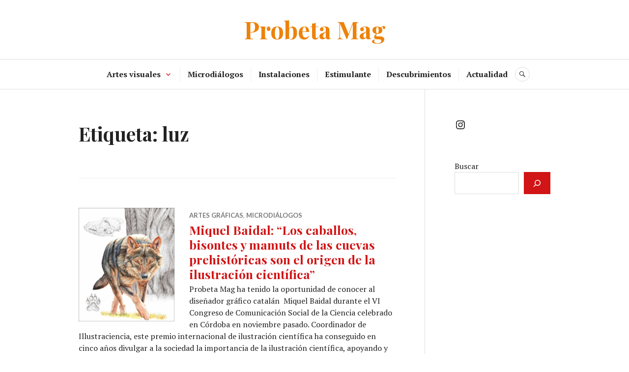

--- FILE ---
content_type: text/html; charset=UTF-8
request_url: http://www.probetamagazine.com/tag/luz
body_size: 11319
content:
<!DOCTYPE html>
<html lang="es">
<head>
<meta charset="UTF-8">
<meta name="viewport" content="width=device-width, initial-scale=1">
<link rel="profile" href="http://gmpg.org/xfn/11">
<link rel="pingback" href="http://www.probetamagazine.com/xmlrpc.php">

<title>luz &#8211; Probeta Mag</title>
<meta name='robots' content='max-image-preview:large' />
<link rel='dns-prefetch' href='//www.probetamagazine.com' />
<link rel='dns-prefetch' href='//fonts.googleapis.com' />
<link rel="alternate" type="application/rss+xml" title="Probeta Mag &raquo; Feed" href="http://www.probetamagazine.com/feed" />
<link rel="alternate" type="application/rss+xml" title="Probeta Mag &raquo; Feed de los comentarios" href="http://www.probetamagazine.com/comments/feed" />
<link rel="alternate" type="application/rss+xml" title="Probeta Mag &raquo; Etiqueta luz del feed" href="http://www.probetamagazine.com/tag/luz/feed" />
<script type="text/javascript">
/* <![CDATA[ */
window._wpemojiSettings = {"baseUrl":"https:\/\/s.w.org\/images\/core\/emoji\/15.0.3\/72x72\/","ext":".png","svgUrl":"https:\/\/s.w.org\/images\/core\/emoji\/15.0.3\/svg\/","svgExt":".svg","source":{"concatemoji":"http:\/\/www.probetamagazine.com\/wp-includes\/js\/wp-emoji-release.min.js?ver=6.6.4"}};
/*! This file is auto-generated */
!function(i,n){var o,s,e;function c(e){try{var t={supportTests:e,timestamp:(new Date).valueOf()};sessionStorage.setItem(o,JSON.stringify(t))}catch(e){}}function p(e,t,n){e.clearRect(0,0,e.canvas.width,e.canvas.height),e.fillText(t,0,0);var t=new Uint32Array(e.getImageData(0,0,e.canvas.width,e.canvas.height).data),r=(e.clearRect(0,0,e.canvas.width,e.canvas.height),e.fillText(n,0,0),new Uint32Array(e.getImageData(0,0,e.canvas.width,e.canvas.height).data));return t.every(function(e,t){return e===r[t]})}function u(e,t,n){switch(t){case"flag":return n(e,"\ud83c\udff3\ufe0f\u200d\u26a7\ufe0f","\ud83c\udff3\ufe0f\u200b\u26a7\ufe0f")?!1:!n(e,"\ud83c\uddfa\ud83c\uddf3","\ud83c\uddfa\u200b\ud83c\uddf3")&&!n(e,"\ud83c\udff4\udb40\udc67\udb40\udc62\udb40\udc65\udb40\udc6e\udb40\udc67\udb40\udc7f","\ud83c\udff4\u200b\udb40\udc67\u200b\udb40\udc62\u200b\udb40\udc65\u200b\udb40\udc6e\u200b\udb40\udc67\u200b\udb40\udc7f");case"emoji":return!n(e,"\ud83d\udc26\u200d\u2b1b","\ud83d\udc26\u200b\u2b1b")}return!1}function f(e,t,n){var r="undefined"!=typeof WorkerGlobalScope&&self instanceof WorkerGlobalScope?new OffscreenCanvas(300,150):i.createElement("canvas"),a=r.getContext("2d",{willReadFrequently:!0}),o=(a.textBaseline="top",a.font="600 32px Arial",{});return e.forEach(function(e){o[e]=t(a,e,n)}),o}function t(e){var t=i.createElement("script");t.src=e,t.defer=!0,i.head.appendChild(t)}"undefined"!=typeof Promise&&(o="wpEmojiSettingsSupports",s=["flag","emoji"],n.supports={everything:!0,everythingExceptFlag:!0},e=new Promise(function(e){i.addEventListener("DOMContentLoaded",e,{once:!0})}),new Promise(function(t){var n=function(){try{var e=JSON.parse(sessionStorage.getItem(o));if("object"==typeof e&&"number"==typeof e.timestamp&&(new Date).valueOf()<e.timestamp+604800&&"object"==typeof e.supportTests)return e.supportTests}catch(e){}return null}();if(!n){if("undefined"!=typeof Worker&&"undefined"!=typeof OffscreenCanvas&&"undefined"!=typeof URL&&URL.createObjectURL&&"undefined"!=typeof Blob)try{var e="postMessage("+f.toString()+"("+[JSON.stringify(s),u.toString(),p.toString()].join(",")+"));",r=new Blob([e],{type:"text/javascript"}),a=new Worker(URL.createObjectURL(r),{name:"wpTestEmojiSupports"});return void(a.onmessage=function(e){c(n=e.data),a.terminate(),t(n)})}catch(e){}c(n=f(s,u,p))}t(n)}).then(function(e){for(var t in e)n.supports[t]=e[t],n.supports.everything=n.supports.everything&&n.supports[t],"flag"!==t&&(n.supports.everythingExceptFlag=n.supports.everythingExceptFlag&&n.supports[t]);n.supports.everythingExceptFlag=n.supports.everythingExceptFlag&&!n.supports.flag,n.DOMReady=!1,n.readyCallback=function(){n.DOMReady=!0}}).then(function(){return e}).then(function(){var e;n.supports.everything||(n.readyCallback(),(e=n.source||{}).concatemoji?t(e.concatemoji):e.wpemoji&&e.twemoji&&(t(e.twemoji),t(e.wpemoji)))}))}((window,document),window._wpemojiSettings);
/* ]]> */
</script>
<style id='wp-emoji-styles-inline-css' type='text/css'>

	img.wp-smiley, img.emoji {
		display: inline !important;
		border: none !important;
		box-shadow: none !important;
		height: 1em !important;
		width: 1em !important;
		margin: 0 0.07em !important;
		vertical-align: -0.1em !important;
		background: none !important;
		padding: 0 !important;
	}
</style>
<link rel='stylesheet' id='wp-block-library-css' href='http://www.probetamagazine.com/wp-includes/css/dist/block-library/style.min.css?ver=6.6.4' type='text/css' media='all' />
<style id='classic-theme-styles-inline-css' type='text/css'>
/*! This file is auto-generated */
.wp-block-button__link{color:#fff;background-color:#32373c;border-radius:9999px;box-shadow:none;text-decoration:none;padding:calc(.667em + 2px) calc(1.333em + 2px);font-size:1.125em}.wp-block-file__button{background:#32373c;color:#fff;text-decoration:none}
</style>
<style id='global-styles-inline-css' type='text/css'>
:root{--wp--preset--aspect-ratio--square: 1;--wp--preset--aspect-ratio--4-3: 4/3;--wp--preset--aspect-ratio--3-4: 3/4;--wp--preset--aspect-ratio--3-2: 3/2;--wp--preset--aspect-ratio--2-3: 2/3;--wp--preset--aspect-ratio--16-9: 16/9;--wp--preset--aspect-ratio--9-16: 9/16;--wp--preset--color--black: #000000;--wp--preset--color--cyan-bluish-gray: #abb8c3;--wp--preset--color--white: #ffffff;--wp--preset--color--pale-pink: #f78da7;--wp--preset--color--vivid-red: #cf2e2e;--wp--preset--color--luminous-vivid-orange: #ff6900;--wp--preset--color--luminous-vivid-amber: #fcb900;--wp--preset--color--light-green-cyan: #7bdcb5;--wp--preset--color--vivid-green-cyan: #00d084;--wp--preset--color--pale-cyan-blue: #8ed1fc;--wp--preset--color--vivid-cyan-blue: #0693e3;--wp--preset--color--vivid-purple: #9b51e0;--wp--preset--gradient--vivid-cyan-blue-to-vivid-purple: linear-gradient(135deg,rgba(6,147,227,1) 0%,rgb(155,81,224) 100%);--wp--preset--gradient--light-green-cyan-to-vivid-green-cyan: linear-gradient(135deg,rgb(122,220,180) 0%,rgb(0,208,130) 100%);--wp--preset--gradient--luminous-vivid-amber-to-luminous-vivid-orange: linear-gradient(135deg,rgba(252,185,0,1) 0%,rgba(255,105,0,1) 100%);--wp--preset--gradient--luminous-vivid-orange-to-vivid-red: linear-gradient(135deg,rgba(255,105,0,1) 0%,rgb(207,46,46) 100%);--wp--preset--gradient--very-light-gray-to-cyan-bluish-gray: linear-gradient(135deg,rgb(238,238,238) 0%,rgb(169,184,195) 100%);--wp--preset--gradient--cool-to-warm-spectrum: linear-gradient(135deg,rgb(74,234,220) 0%,rgb(151,120,209) 20%,rgb(207,42,186) 40%,rgb(238,44,130) 60%,rgb(251,105,98) 80%,rgb(254,248,76) 100%);--wp--preset--gradient--blush-light-purple: linear-gradient(135deg,rgb(255,206,236) 0%,rgb(152,150,240) 100%);--wp--preset--gradient--blush-bordeaux: linear-gradient(135deg,rgb(254,205,165) 0%,rgb(254,45,45) 50%,rgb(107,0,62) 100%);--wp--preset--gradient--luminous-dusk: linear-gradient(135deg,rgb(255,203,112) 0%,rgb(199,81,192) 50%,rgb(65,88,208) 100%);--wp--preset--gradient--pale-ocean: linear-gradient(135deg,rgb(255,245,203) 0%,rgb(182,227,212) 50%,rgb(51,167,181) 100%);--wp--preset--gradient--electric-grass: linear-gradient(135deg,rgb(202,248,128) 0%,rgb(113,206,126) 100%);--wp--preset--gradient--midnight: linear-gradient(135deg,rgb(2,3,129) 0%,rgb(40,116,252) 100%);--wp--preset--font-size--small: 13px;--wp--preset--font-size--medium: 20px;--wp--preset--font-size--large: 36px;--wp--preset--font-size--x-large: 42px;--wp--preset--spacing--20: 0.44rem;--wp--preset--spacing--30: 0.67rem;--wp--preset--spacing--40: 1rem;--wp--preset--spacing--50: 1.5rem;--wp--preset--spacing--60: 2.25rem;--wp--preset--spacing--70: 3.38rem;--wp--preset--spacing--80: 5.06rem;--wp--preset--shadow--natural: 6px 6px 9px rgba(0, 0, 0, 0.2);--wp--preset--shadow--deep: 12px 12px 50px rgba(0, 0, 0, 0.4);--wp--preset--shadow--sharp: 6px 6px 0px rgba(0, 0, 0, 0.2);--wp--preset--shadow--outlined: 6px 6px 0px -3px rgba(255, 255, 255, 1), 6px 6px rgba(0, 0, 0, 1);--wp--preset--shadow--crisp: 6px 6px 0px rgba(0, 0, 0, 1);}:where(.is-layout-flex){gap: 0.5em;}:where(.is-layout-grid){gap: 0.5em;}body .is-layout-flex{display: flex;}.is-layout-flex{flex-wrap: wrap;align-items: center;}.is-layout-flex > :is(*, div){margin: 0;}body .is-layout-grid{display: grid;}.is-layout-grid > :is(*, div){margin: 0;}:where(.wp-block-columns.is-layout-flex){gap: 2em;}:where(.wp-block-columns.is-layout-grid){gap: 2em;}:where(.wp-block-post-template.is-layout-flex){gap: 1.25em;}:where(.wp-block-post-template.is-layout-grid){gap: 1.25em;}.has-black-color{color: var(--wp--preset--color--black) !important;}.has-cyan-bluish-gray-color{color: var(--wp--preset--color--cyan-bluish-gray) !important;}.has-white-color{color: var(--wp--preset--color--white) !important;}.has-pale-pink-color{color: var(--wp--preset--color--pale-pink) !important;}.has-vivid-red-color{color: var(--wp--preset--color--vivid-red) !important;}.has-luminous-vivid-orange-color{color: var(--wp--preset--color--luminous-vivid-orange) !important;}.has-luminous-vivid-amber-color{color: var(--wp--preset--color--luminous-vivid-amber) !important;}.has-light-green-cyan-color{color: var(--wp--preset--color--light-green-cyan) !important;}.has-vivid-green-cyan-color{color: var(--wp--preset--color--vivid-green-cyan) !important;}.has-pale-cyan-blue-color{color: var(--wp--preset--color--pale-cyan-blue) !important;}.has-vivid-cyan-blue-color{color: var(--wp--preset--color--vivid-cyan-blue) !important;}.has-vivid-purple-color{color: var(--wp--preset--color--vivid-purple) !important;}.has-black-background-color{background-color: var(--wp--preset--color--black) !important;}.has-cyan-bluish-gray-background-color{background-color: var(--wp--preset--color--cyan-bluish-gray) !important;}.has-white-background-color{background-color: var(--wp--preset--color--white) !important;}.has-pale-pink-background-color{background-color: var(--wp--preset--color--pale-pink) !important;}.has-vivid-red-background-color{background-color: var(--wp--preset--color--vivid-red) !important;}.has-luminous-vivid-orange-background-color{background-color: var(--wp--preset--color--luminous-vivid-orange) !important;}.has-luminous-vivid-amber-background-color{background-color: var(--wp--preset--color--luminous-vivid-amber) !important;}.has-light-green-cyan-background-color{background-color: var(--wp--preset--color--light-green-cyan) !important;}.has-vivid-green-cyan-background-color{background-color: var(--wp--preset--color--vivid-green-cyan) !important;}.has-pale-cyan-blue-background-color{background-color: var(--wp--preset--color--pale-cyan-blue) !important;}.has-vivid-cyan-blue-background-color{background-color: var(--wp--preset--color--vivid-cyan-blue) !important;}.has-vivid-purple-background-color{background-color: var(--wp--preset--color--vivid-purple) !important;}.has-black-border-color{border-color: var(--wp--preset--color--black) !important;}.has-cyan-bluish-gray-border-color{border-color: var(--wp--preset--color--cyan-bluish-gray) !important;}.has-white-border-color{border-color: var(--wp--preset--color--white) !important;}.has-pale-pink-border-color{border-color: var(--wp--preset--color--pale-pink) !important;}.has-vivid-red-border-color{border-color: var(--wp--preset--color--vivid-red) !important;}.has-luminous-vivid-orange-border-color{border-color: var(--wp--preset--color--luminous-vivid-orange) !important;}.has-luminous-vivid-amber-border-color{border-color: var(--wp--preset--color--luminous-vivid-amber) !important;}.has-light-green-cyan-border-color{border-color: var(--wp--preset--color--light-green-cyan) !important;}.has-vivid-green-cyan-border-color{border-color: var(--wp--preset--color--vivid-green-cyan) !important;}.has-pale-cyan-blue-border-color{border-color: var(--wp--preset--color--pale-cyan-blue) !important;}.has-vivid-cyan-blue-border-color{border-color: var(--wp--preset--color--vivid-cyan-blue) !important;}.has-vivid-purple-border-color{border-color: var(--wp--preset--color--vivid-purple) !important;}.has-vivid-cyan-blue-to-vivid-purple-gradient-background{background: var(--wp--preset--gradient--vivid-cyan-blue-to-vivid-purple) !important;}.has-light-green-cyan-to-vivid-green-cyan-gradient-background{background: var(--wp--preset--gradient--light-green-cyan-to-vivid-green-cyan) !important;}.has-luminous-vivid-amber-to-luminous-vivid-orange-gradient-background{background: var(--wp--preset--gradient--luminous-vivid-amber-to-luminous-vivid-orange) !important;}.has-luminous-vivid-orange-to-vivid-red-gradient-background{background: var(--wp--preset--gradient--luminous-vivid-orange-to-vivid-red) !important;}.has-very-light-gray-to-cyan-bluish-gray-gradient-background{background: var(--wp--preset--gradient--very-light-gray-to-cyan-bluish-gray) !important;}.has-cool-to-warm-spectrum-gradient-background{background: var(--wp--preset--gradient--cool-to-warm-spectrum) !important;}.has-blush-light-purple-gradient-background{background: var(--wp--preset--gradient--blush-light-purple) !important;}.has-blush-bordeaux-gradient-background{background: var(--wp--preset--gradient--blush-bordeaux) !important;}.has-luminous-dusk-gradient-background{background: var(--wp--preset--gradient--luminous-dusk) !important;}.has-pale-ocean-gradient-background{background: var(--wp--preset--gradient--pale-ocean) !important;}.has-electric-grass-gradient-background{background: var(--wp--preset--gradient--electric-grass) !important;}.has-midnight-gradient-background{background: var(--wp--preset--gradient--midnight) !important;}.has-small-font-size{font-size: var(--wp--preset--font-size--small) !important;}.has-medium-font-size{font-size: var(--wp--preset--font-size--medium) !important;}.has-large-font-size{font-size: var(--wp--preset--font-size--large) !important;}.has-x-large-font-size{font-size: var(--wp--preset--font-size--x-large) !important;}
:where(.wp-block-post-template.is-layout-flex){gap: 1.25em;}:where(.wp-block-post-template.is-layout-grid){gap: 1.25em;}
:where(.wp-block-columns.is-layout-flex){gap: 2em;}:where(.wp-block-columns.is-layout-grid){gap: 2em;}
:root :where(.wp-block-pullquote){font-size: 1.5em;line-height: 1.6;}
</style>
<link rel='stylesheet' id='uaf_client_css-css' href='http://www.probetamagazine.com/wp-content/uploads/useanyfont/uaf.css?ver=1727199092' type='text/css' media='all' />
<link rel='stylesheet' id='genericons-css' href='http://www.probetamagazine.com/wp-content/themes/canard/genericons/genericons.css?ver=3.3' type='text/css' media='all' />
<link rel='stylesheet' id='canard-pt-serif-playfair-display-css' href='https://fonts.googleapis.com/css?family=PT+Serif%3A400%2C700%2C400italic%2C700italic%7CPlayfair+Display%3A400%2C700%2C400italic%2C700italic&#038;subset=cyrillic%2Clatin%2Clatin-ext&#038;ver=6.6.4' type='text/css' media='all' />
<link rel='stylesheet' id='canard-lato-inconsolata-css' href='https://fonts.googleapis.com/css?family=Lato%3A400%2C700%2C400italic%2C700italic%7CInconsolata%3A400%2C700&#038;subset=latin%2Clatin-ext&#038;ver=6.6.4' type='text/css' media='all' />
<link rel='stylesheet' id='canard-style-css' href='http://www.probetamagazine.com/wp-content/themes/canard/style.css?ver=6.6.4' type='text/css' media='all' />
<script type="text/javascript" src="http://www.probetamagazine.com/wp-includes/js/jquery/jquery.min.js?ver=3.7.1" id="jquery-core-js"></script>
<script type="text/javascript" src="http://www.probetamagazine.com/wp-includes/js/jquery/jquery-migrate.min.js?ver=3.4.1" id="jquery-migrate-js"></script>
<link rel="https://api.w.org/" href="http://www.probetamagazine.com/wp-json/" /><link rel="alternate" title="JSON" type="application/json" href="http://www.probetamagazine.com/wp-json/wp/v2/tags/395" /><link rel="EditURI" type="application/rsd+xml" title="RSD" href="http://www.probetamagazine.com/xmlrpc.php?rsd" />
<meta name="generator" content="WordPress 6.6.4" />
	<style type="text/css">
			.site-title,
		.site-description {
			color: #ed8209;
		}
		</style>
	<link rel="icon" href="http://www.probetamagazine.com/wp-content/uploads/2020/04/cropped-loguito-def-17-32x32.png" sizes="32x32" />
<link rel="icon" href="http://www.probetamagazine.com/wp-content/uploads/2020/04/cropped-loguito-def-17-192x192.png" sizes="192x192" />
<link rel="apple-touch-icon" href="http://www.probetamagazine.com/wp-content/uploads/2020/04/cropped-loguito-def-17-180x180.png" />
<meta name="msapplication-TileImage" content="http://www.probetamagazine.com/wp-content/uploads/2020/04/cropped-loguito-def-17-270x270.png" />
</head>

<body class="archive tag tag-luz tag-395 group-blog">
<div id="page" class="hfeed site">
	<a class="skip-link screen-reader-text" href="#content">Ir al contenido</a>

	<header id="masthead" class="site-header" role="banner">
		
		<div class="site-branding">
						<h1 class="site-title"><a href="http://www.probetamagazine.com/" rel="home">Probeta Mag</a></h1>
			<h2 class="site-description">Revista de Arte Contemporáneo, Cultura y Ciencia &#8211; Contemporary Art and Science Hub</h2>
		</div><!-- .site-branding -->

		
		<div id="search-navigation" class="search-navigation">
			<div class="search-navigation-inner">
									<nav id="site-navigation" class="main-navigation" role="navigation">
						<button class="menu-toggle" aria-controls="primary-menu" aria-expanded="false"><span class="screen-reader-text">Menú principal</span></button>
						<div class="menu-mega-menu-container"><ul id="primary-menu" class="menu"><li id="menu-item-191" class="menu-item menu-item-type-taxonomy menu-item-object-category menu-item-has-children menu-item-191"><a href="http://www.probetamagazine.com/category/visual-arts">Artes visuales</a>
<ul class="sub-menu">
	<li id="menu-item-192" class="menu-item menu-item-type-taxonomy menu-item-object-category menu-item-192"><a href="http://www.probetamagazine.com/category/visual-arts/digital-art">Arte digital</a></li>
	<li id="menu-item-196" class="menu-item menu-item-type-taxonomy menu-item-object-category menu-item-196"><a href="http://www.probetamagazine.com/category/photography">Fotografía</a></li>
	<li id="menu-item-193" class="menu-item menu-item-type-taxonomy menu-item-object-category menu-item-193"><a href="http://www.probetamagazine.com/category/visual-arts/drawing-and-graphic-design">Artes gráficas</a></li>
	<li id="menu-item-194" class="menu-item menu-item-type-taxonomy menu-item-object-category menu-item-194"><a href="http://www.probetamagazine.com/category/visual-arts/video-art">Videoarte</a></li>
</ul>
</li>
<li id="menu-item-200" class="menu-item menu-item-type-taxonomy menu-item-object-category menu-item-200"><a href="http://www.probetamagazine.com/category/interviews">Microdiálogos</a></li>
<li id="menu-item-195" class="menu-item menu-item-type-taxonomy menu-item-object-category menu-item-195"><a href="http://www.probetamagazine.com/category/art-installation">Instalaciones</a></li>
<li id="menu-item-1956" class="menu-item menu-item-type-taxonomy menu-item-object-category menu-item-1956"><a href="http://www.probetamagazine.com/category/visual-highlights">Estimulante</a></li>
<li id="menu-item-1958" class="menu-item menu-item-type-taxonomy menu-item-object-category menu-item-1958"><a href="http://www.probetamagazine.com/category/vernacular-and-art-history">Descubrimientos</a></li>
<li id="menu-item-1957" class="menu-item menu-item-type-taxonomy menu-item-object-category menu-item-1957"><a href="http://www.probetamagazine.com/category/news-exhibitions-fairs-market">Actualidad</a></li>
</ul></div>					</nav><!-- #site-navigation -->
								<div id="search-header" class="search-header">
					<button class="search-toggle" aria-controls="search-form" aria-expanded="false"><span class="screen-reader-text">Buscar</span></button>
					<form role="search" method="get" class="search-form" action="http://www.probetamagazine.com/">
				<label>
					<span class="screen-reader-text">Buscar:</span>
					<input type="search" class="search-field" placeholder="Buscar &hellip;" value="" name="s" />
				</label>
				<input type="submit" class="search-submit" value="Buscar" />
			</form>				</div><!-- #search-header -->
			</div><!-- .search-navigation-inner -->
		</div><!-- #search-navigation -->
	</header><!-- #masthead -->

	<div id="content" class="site-content">

	<div class="site-content-inner">
		<div id="primary" class="content-area">
			<main id="main" class="site-main" role="main">

			
				<header class="page-header">
					<h1 class="page-title">Etiqueta: <span>luz</span></h1>				</header><!-- .page-header -->

								
					
<article id="post-1068" class="post-1068 post type-post status-publish format-standard has-post-thumbnail hentry category-drawing-and-graphic-design category-interviews tag-cerebro tag-dibujo tag-ilustracion tag-largopie tag-lobo-iberico tag-luz tag-medusa tag-premio">
	
		<a class="post-thumbnail" href="http://www.probetamagazine.com/english-miquel-baidal-los-caballos-bisontes-y-mamuts-de-las-cuevas-prehistoricas-son-el-origen-de-la-ilustracion-cientifica"><img width="651" height="773" src="http://www.probetamagazine.com/wp-content/uploads/2017/12/el-regreso-del-lobo-de-Blancar-Martí.png" class="attachment-canard-post-thumbnail size-canard-post-thumbnail wp-post-image" alt="" decoding="async" fetchpriority="high" srcset="http://www.probetamagazine.com/wp-content/uploads/2017/12/el-regreso-del-lobo-de-Blancar-Martí.png 911w, http://www.probetamagazine.com/wp-content/uploads/2017/12/el-regreso-del-lobo-de-Blancar-Martí-253x300.png 253w, http://www.probetamagazine.com/wp-content/uploads/2017/12/el-regreso-del-lobo-de-Blancar-Martí-768x911.png 768w, http://www.probetamagazine.com/wp-content/uploads/2017/12/el-regreso-del-lobo-de-Blancar-Martí-863x1024.png 863w" sizes="(max-width: 651px) 100vw, 651px" />
		
		</a>
	
	<header class="entry-header">
		<div class="entry-meta"><span class="cat-links"><a href="http://www.probetamagazine.com/category/visual-arts/drawing-and-graphic-design" rel="category tag">Artes Gráficas</a>, <a href="http://www.probetamagazine.com/category/interviews" rel="category tag">Microdiálogos</a></span></div><h1 class="entry-title"><a href="http://www.probetamagazine.com/english-miquel-baidal-los-caballos-bisontes-y-mamuts-de-las-cuevas-prehistoricas-son-el-origen-de-la-ilustracion-cientifica" rel="bookmark">Miquel Baidal: “Los caballos, bisontes y mamuts de las cuevas prehistóricas son el origen de la ilustración científica”</a></h1>	</header><!-- .entry-header -->

	<div class="entry-summary">
	    <p>Probeta Mag ha tenido la oportunidad de conocer al diseñador gráfico catalán  Miquel Baidal durante el VI Congreso de Comunicación Social de la Ciencia celebrado en Córdoba en noviembre pasado. Coordinador de Illustraciencia, este premio internacional de ilustración científica ha conseguido en cinco años divulgar a la sociedad la importancia de la ilustración científica, apoyando y premiando a sus artistas.  Organizado por la Asociación Catalana &hellip; <a href="http://www.probetamagazine.com/english-miquel-baidal-los-caballos-bisontes-y-mamuts-de-las-cuevas-prehistoricas-son-el-origen-de-la-ilustracion-cientifica" class="more-link">Seguir leyendo <span class="screen-reader-text">Miquel Baidal: “Los caballos, bisontes y mamuts de las cuevas prehistóricas son el origen de la ilustración científica”</span></a></p>
	</div><!-- .entry-summary -->

			<div class="entry-meta">
			<span class="byline"> <span class="author vcard"><img alt='' src='http://2.gravatar.com/avatar/5c526902906003d7758d8c7ca9101d80?s=20&#038;d=blank&#038;r=g' srcset='http://2.gravatar.com/avatar/5c526902906003d7758d8c7ca9101d80?s=40&#038;d=blank&#038;r=g 2x' class='avatar avatar-20 photo' height='20' width='20' decoding='async'/><a class="url fn n" href="http://www.probetamagazine.com/author/sarag">Sara Isabel García</a></span></span><span class="posted-on"><a href="http://www.probetamagazine.com/english-miquel-baidal-los-caballos-bisontes-y-mamuts-de-las-cuevas-prehistoricas-son-el-origen-de-la-ilustracion-cientifica" rel="bookmark"><time class="entry-date published" datetime="2017-12-07T18:12:57+01:00">diciembre 7, 2017</time><time class="updated" datetime="2024-10-06T21:46:15+02:00">octubre 6, 2024</time></a></span>		</div><!-- .entry-meta -->
	</article><!-- #post-## -->
				
				
			
			</main><!-- #main -->
		</div><!-- #primary -->

		
	<button class="sidebar-toggle" aria-controls="secondary" aria-expanded="false"><span class="screen-reader-text">Barra lateral</span></button>

<div id="secondary" class="widget-area" role="complementary">
	<aside id="block-4" class="widget widget_block">
<ul class="wp-block-social-links is-layout-flex wp-block-social-links-is-layout-flex"><li class="wp-social-link wp-social-link-instagram  wp-block-social-link"><a href="https://www.instagram.com/probeta.mag/" class="wp-block-social-link-anchor"><svg width="24" height="24" viewBox="0 0 24 24" version="1.1" xmlns="http://www.w3.org/2000/svg" aria-hidden="true" focusable="false"><path d="M12,4.622c2.403,0,2.688,0.009,3.637,0.052c0.877,0.04,1.354,0.187,1.671,0.31c0.42,0.163,0.72,0.358,1.035,0.673 c0.315,0.315,0.51,0.615,0.673,1.035c0.123,0.317,0.27,0.794,0.31,1.671c0.043,0.949,0.052,1.234,0.052,3.637 s-0.009,2.688-0.052,3.637c-0.04,0.877-0.187,1.354-0.31,1.671c-0.163,0.42-0.358,0.72-0.673,1.035 c-0.315,0.315-0.615,0.51-1.035,0.673c-0.317,0.123-0.794,0.27-1.671,0.31c-0.949,0.043-1.233,0.052-3.637,0.052 s-2.688-0.009-3.637-0.052c-0.877-0.04-1.354-0.187-1.671-0.31c-0.42-0.163-0.72-0.358-1.035-0.673 c-0.315-0.315-0.51-0.615-0.673-1.035c-0.123-0.317-0.27-0.794-0.31-1.671C4.631,14.688,4.622,14.403,4.622,12 s0.009-2.688,0.052-3.637c0.04-0.877,0.187-1.354,0.31-1.671c0.163-0.42,0.358-0.72,0.673-1.035 c0.315-0.315,0.615-0.51,1.035-0.673c0.317-0.123,0.794-0.27,1.671-0.31C9.312,4.631,9.597,4.622,12,4.622 M12,3 C9.556,3,9.249,3.01,8.289,3.054C7.331,3.098,6.677,3.25,6.105,3.472C5.513,3.702,5.011,4.01,4.511,4.511 c-0.5,0.5-0.808,1.002-1.038,1.594C3.25,6.677,3.098,7.331,3.054,8.289C3.01,9.249,3,9.556,3,12c0,2.444,0.01,2.751,0.054,3.711 c0.044,0.958,0.196,1.612,0.418,2.185c0.23,0.592,0.538,1.094,1.038,1.594c0.5,0.5,1.002,0.808,1.594,1.038 c0.572,0.222,1.227,0.375,2.185,0.418C9.249,20.99,9.556,21,12,21s2.751-0.01,3.711-0.054c0.958-0.044,1.612-0.196,2.185-0.418 c0.592-0.23,1.094-0.538,1.594-1.038c0.5-0.5,0.808-1.002,1.038-1.594c0.222-0.572,0.375-1.227,0.418-2.185 C20.99,14.751,21,14.444,21,12s-0.01-2.751-0.054-3.711c-0.044-0.958-0.196-1.612-0.418-2.185c-0.23-0.592-0.538-1.094-1.038-1.594 c-0.5-0.5-1.002-0.808-1.594-1.038c-0.572-0.222-1.227-0.375-2.185-0.418C14.751,3.01,14.444,3,12,3L12,3z M12,7.378 c-2.552,0-4.622,2.069-4.622,4.622S9.448,16.622,12,16.622s4.622-2.069,4.622-4.622S14.552,7.378,12,7.378z M12,15 c-1.657,0-3-1.343-3-3s1.343-3,3-3s3,1.343,3,3S13.657,15,12,15z M16.804,6.116c-0.596,0-1.08,0.484-1.08,1.08 s0.484,1.08,1.08,1.08c0.596,0,1.08-0.484,1.08-1.08S17.401,6.116,16.804,6.116z"></path></svg><span class="wp-block-social-link-label screen-reader-text">Instagram</span></a></li></ul>
</aside><aside id="block-5" class="widget widget_block widget_search"><form role="search" method="get" action="http://www.probetamagazine.com/" class="wp-block-search__button-outside wp-block-search__icon-button wp-block-search"    ><label class="wp-block-search__label" for="wp-block-search__input-1" >Buscar</label><div class="wp-block-search__inside-wrapper "  style="width: 666px"><input class="wp-block-search__input" id="wp-block-search__input-1" placeholder="" value="" type="search" name="s" required /><button aria-label="Buscar" class="wp-block-search__button has-icon wp-element-button" type="submit" ><svg class="search-icon" viewBox="0 0 24 24" width="24" height="24">
					<path d="M13 5c-3.3 0-6 2.7-6 6 0 1.4.5 2.7 1.3 3.7l-3.8 3.8 1.1 1.1 3.8-3.8c1 .8 2.3 1.3 3.7 1.3 3.3 0 6-2.7 6-6S16.3 5 13 5zm0 10.5c-2.5 0-4.5-2-4.5-4.5s2-4.5 4.5-4.5 4.5 2 4.5 4.5-2 4.5-4.5 4.5z"></path>
				</svg></button></div></form></aside><aside id="block-21" class="widget widget_block">
<figure class="wp-block-embed is-type-video is-provider-youtube wp-block-embed-youtube wp-embed-aspect-16-9 wp-has-aspect-ratio"><div class="wp-block-embed__wrapper">
<iframe loading="lazy" title="&#039;Jennifer Steinkamp. Naturaleza digital&#039; (Teaser) | #NaturalezaDigital" width="720" height="405" src="https://www.youtube.com/embed/CY5fHedHHX0?feature=oembed" frameborder="0" allow="accelerometer; autoplay; clipboard-write; encrypted-media; gyroscope; picture-in-picture; web-share" referrerpolicy="strict-origin-when-cross-origin" allowfullscreen></iframe>
</div></figure>
</aside><aside id="block-15" class="widget widget_block">
<div class="wp-block-group has-black-color has-text-color has-link-color has-small-font-size wp-elements-b837d454f46e2c9d4a2c4b4c0c5c6f14"><div class="wp-block-group__inner-container is-layout-constrained wp-block-group-is-layout-constrained"><h2 class="widget-title">Nube de etiquetas </h2><div class="wp-widget-group__inner-blocks">
<div class="wp-block-group"><div class="wp-block-group__inner-container is-layout-grid wp-container-core-group-is-layout-2 wp-block-group-is-layout-grid"><p class="is-style-outline wp-block-tag-cloud wp-container-content-2"><a href="http://www.probetamagazine.com/tag/algoritmo" class="tag-cloud-link tag-link-356 tag-link-position-1" style="font-size: 14.553191489362pt;" aria-label="algoritmo (4 elementos)">algoritmo</a>
<a href="http://www.probetamagazine.com/tag/ars-electronica" class="tag-cloud-link tag-link-355 tag-link-position-2" style="font-size: 11.574468085106pt;" aria-label="ars electronica (3 elementos)">ars electronica</a>
<a href="http://www.probetamagazine.com/tag/arte-contemporaneo" class="tag-cloud-link tag-link-41 tag-link-position-3" style="font-size: 16.936170212766pt;" aria-label="arte contemporáneo (5 elementos)">arte contemporáneo</a>
<a href="http://www.probetamagazine.com/tag/arte-digital" class="tag-cloud-link tag-link-102 tag-link-position-4" style="font-size: 22pt;" aria-label="arte digital (8 elementos)">arte digital</a>
<a href="http://www.probetamagazine.com/tag/arte-sonoro" class="tag-cloud-link tag-link-42 tag-link-position-5" style="font-size: 11.574468085106pt;" aria-label="arte sonoro (3 elementos)">arte sonoro</a>
<a href="http://www.probetamagazine.com/tag/artificial-intelligence" class="tag-cloud-link tag-link-436 tag-link-position-6" style="font-size: 14.553191489362pt;" aria-label="artificial intelligence (4 elementos)">artificial intelligence</a>
<a href="http://www.probetamagazine.com/tag/astrofotografia" class="tag-cloud-link tag-link-17 tag-link-position-7" style="font-size: 19.021276595745pt;" aria-label="astrofotografía (6 elementos)">astrofotografía</a>
<a href="http://www.probetamagazine.com/tag/audiovisual" class="tag-cloud-link tag-link-161 tag-link-position-8" style="font-size: 19.021276595745pt;" aria-label="audiovisual (6 elementos)">audiovisual</a>
<a href="http://www.probetamagazine.com/tag/bioarte" class="tag-cloud-link tag-link-227 tag-link-position-9" style="font-size: 11.574468085106pt;" aria-label="bioarte (3 elementos)">bioarte</a>
<a href="http://www.probetamagazine.com/tag/botanica" class="tag-cloud-link tag-link-146 tag-link-position-10" style="font-size: 11.574468085106pt;" aria-label="botánica (3 elementos)">botánica</a>
<a href="http://www.probetamagazine.com/tag/cerebro" class="tag-cloud-link tag-link-278 tag-link-position-11" style="font-size: 19.021276595745pt;" aria-label="cerebro (6 elementos)">cerebro</a>
<a href="http://www.probetamagazine.com/tag/celula" class="tag-cloud-link tag-link-90 tag-link-position-12" style="font-size: 8pt;" aria-label="célula (2 elementos)">célula</a>
<a href="http://www.probetamagazine.com/tag/dibujo" class="tag-cloud-link tag-link-181 tag-link-position-13" style="font-size: 11.574468085106pt;" aria-label="dibujo (3 elementos)">dibujo</a>
<a href="http://www.probetamagazine.com/tag/digital-art" class="tag-cloud-link tag-link-419 tag-link-position-14" style="font-size: 14.553191489362pt;" aria-label="digital art (4 elementos)">digital art</a>
<a href="http://www.probetamagazine.com/tag/divulgacion" class="tag-cloud-link tag-link-101 tag-link-position-15" style="font-size: 14.553191489362pt;" aria-label="divulgación (4 elementos)">divulgación</a>
<a href="http://www.probetamagazine.com/tag/experimentacion" class="tag-cloud-link tag-link-103 tag-link-position-16" style="font-size: 8pt;" aria-label="experimentación (2 elementos)">experimentación</a>
<a href="http://www.probetamagazine.com/tag/exposicion" class="tag-cloud-link tag-link-402 tag-link-position-17" style="font-size: 11.574468085106pt;" aria-label="exposición (3 elementos)">exposición</a>
<a href="http://www.probetamagazine.com/tag/feria" class="tag-cloud-link tag-link-40 tag-link-position-18" style="font-size: 8pt;" aria-label="feria (2 elementos)">feria</a>
<a href="http://www.probetamagazine.com/tag/festival" class="tag-cloud-link tag-link-124 tag-link-position-19" style="font-size: 20.510638297872pt;" aria-label="festival (7 elementos)">festival</a>
<a href="http://www.probetamagazine.com/tag/fotografia" class="tag-cloud-link tag-link-75 tag-link-position-20" style="font-size: 11.574468085106pt;" aria-label="fotografía (3 elementos)">fotografía</a>
<a href="http://www.probetamagazine.com/tag/fotografia-cientifica" class="tag-cloud-link tag-link-73 tag-link-position-21" style="font-size: 8pt;" aria-label="fotografía científica (2 elementos)">fotografía científica</a>
<a href="http://www.probetamagazine.com/tag/fotografia-de-alta-velocidad" class="tag-cloud-link tag-link-34 tag-link-position-22" style="font-size: 8pt;" aria-label="fotografía de alta velocidad (2 elementos)">fotografía de alta velocidad</a>
<a href="http://www.probetamagazine.com/tag/galaxias" class="tag-cloud-link tag-link-19 tag-link-position-23" style="font-size: 8pt;" aria-label="galaxias (2 elementos)">galaxias</a>
<a href="http://www.probetamagazine.com/tag/galeria" class="tag-cloud-link tag-link-82 tag-link-position-24" style="font-size: 11.574468085106pt;" aria-label="galería (3 elementos)">galería</a>
<a href="http://www.probetamagazine.com/tag/galeria-de-arte" class="tag-cloud-link tag-link-38 tag-link-position-25" style="font-size: 11.574468085106pt;" aria-label="galería de arte (3 elementos)">galería de arte</a>
<a href="http://www.probetamagazine.com/tag/ilustracion" class="tag-cloud-link tag-link-99 tag-link-position-26" style="font-size: 11.574468085106pt;" aria-label="ilustración (3 elementos)">ilustración</a>
<a href="http://www.probetamagazine.com/tag/ingenieria" class="tag-cloud-link tag-link-192 tag-link-position-27" style="font-size: 11.574468085106pt;" aria-label="ingeniería (3 elementos)">ingeniería</a>
<a href="http://www.probetamagazine.com/tag/inmersivo" class="tag-cloud-link tag-link-171 tag-link-position-28" style="font-size: 11.574468085106pt;" aria-label="inmersivo (3 elementos)">inmersivo</a>
<a href="http://www.probetamagazine.com/tag/instalaciones" class="tag-cloud-link tag-link-199 tag-link-position-29" style="font-size: 19.021276595745pt;" aria-label="instalaciones (6 elementos)">instalaciones</a>
<a href="http://www.probetamagazine.com/tag/installation" class="tag-cloud-link tag-link-476 tag-link-position-30" style="font-size: 11.574468085106pt;" aria-label="installation (3 elementos)">installation</a>
<a href="http://www.probetamagazine.com/tag/inteligencia-artificial" class="tag-cloud-link tag-link-241 tag-link-position-31" style="font-size: 14.553191489362pt;" aria-label="inteligencia artificial (4 elementos)">inteligencia artificial</a>
<a href="http://www.probetamagazine.com/tag/macrofotografia" class="tag-cloud-link tag-link-33 tag-link-position-32" style="font-size: 8pt;" aria-label="macrofotografía (2 elementos)">macrofotografía</a>
<a href="http://www.probetamagazine.com/tag/medio-ambiente" class="tag-cloud-link tag-link-130 tag-link-position-33" style="font-size: 11.574468085106pt;" aria-label="medio ambiente (3 elementos)">medio ambiente</a>
<a href="http://www.probetamagazine.com/tag/moleculas" class="tag-cloud-link tag-link-98 tag-link-position-34" style="font-size: 8pt;" aria-label="moléculas (2 elementos)">moléculas</a>
<a href="http://www.probetamagazine.com/tag/naturaleza" class="tag-cloud-link tag-link-131 tag-link-position-35" style="font-size: 20.510638297872pt;" aria-label="naturaleza (7 elementos)">naturaleza</a>
<a href="http://www.probetamagazine.com/tag/neurociencia" class="tag-cloud-link tag-link-125 tag-link-position-36" style="font-size: 16.936170212766pt;" aria-label="neurociencia (5 elementos)">neurociencia</a>
<a href="http://www.probetamagazine.com/tag/observatorio" class="tag-cloud-link tag-link-26 tag-link-position-37" style="font-size: 11.574468085106pt;" aria-label="observatorio (3 elementos)">observatorio</a>
<a href="http://www.probetamagazine.com/tag/performance" class="tag-cloud-link tag-link-120 tag-link-position-38" style="font-size: 16.936170212766pt;" aria-label="performance (5 elementos)">performance</a>
<a href="http://www.probetamagazine.com/tag/planeta" class="tag-cloud-link tag-link-52 tag-link-position-39" style="font-size: 14.553191489362pt;" aria-label="planeta (4 elementos)">planeta</a>
<a href="http://www.probetamagazine.com/tag/robotica" class="tag-cloud-link tag-link-61 tag-link-position-40" style="font-size: 14.553191489362pt;" aria-label="robótica (4 elementos)">robótica</a>
<a href="http://www.probetamagazine.com/tag/technology" class="tag-cloud-link tag-link-389 tag-link-position-41" style="font-size: 11.574468085106pt;" aria-label="technology (3 elementos)">technology</a>
<a href="http://www.probetamagazine.com/tag/tecnologia" class="tag-cloud-link tag-link-167 tag-link-position-42" style="font-size: 20.510638297872pt;" aria-label="tecnología (7 elementos)">tecnología</a>
<a href="http://www.probetamagazine.com/tag/universo" class="tag-cloud-link tag-link-302 tag-link-position-43" style="font-size: 11.574468085106pt;" aria-label="universo (3 elementos)">universo</a>
<a href="http://www.probetamagazine.com/tag/videoarte" class="tag-cloud-link tag-link-174 tag-link-position-44" style="font-size: 16.936170212766pt;" aria-label="videoarte (5 elementos)">videoarte</a>
<a href="http://www.probetamagazine.com/tag/via-lactea" class="tag-cloud-link tag-link-321 tag-link-position-45" style="font-size: 14.553191489362pt;" aria-label="Vía Láctea (4 elementos)">Vía Láctea</a></p></div></div>
</div></div></div>
</aside></div><!-- #secondary -->
	</div><!-- .site-content-inner -->


	</div><!-- #content -->

	
			<nav class="footer-navigation" role="navigation">
			<div class="menu-secciones-fijas-container"><ul id="menu-secciones-fijas" class="menu"><li id="menu-item-43" class="menu-item menu-item-type-post_type menu-item-object-page menu-item-43"><a href="http://www.probetamagazine.com/quienessomos">Quiénes somos</a></li>
<li id="menu-item-51" class="menu-item menu-item-type-post_type menu-item-object-page menu-item-51"><a href="http://www.probetamagazine.com/contacta">Contacta</a></li>
<li id="menu-item-644" class="menu-item menu-item-type-post_type menu-item-object-page menu-item-644"><a href="http://www.probetamagazine.com/aviso-legal">Aviso legal</a></li>
</ul></div>		</nav><!-- .footer-navigation -->
	
	
	
	<footer id="colophon" class="site-footer" role="contentinfo">
		<div id="site-info" class="site-info">
			<a href="https://es.wordpress.org/">Funciona gracias a WordPress</a>
			<span class="genericon genericon-wordpress sep"></span>
			Tema: Canard por <a href="https://wordpress.com/themes/" rel="designer">Automattic</a>.		</div><!-- #site-info -->
	</footer><!-- #colophon -->
</div><!-- #page -->

<style id='core-block-supports-inline-css' type='text/css'>
.wp-elements-b837d454f46e2c9d4a2c4b4c0c5c6f14 a:where(:not(.wp-element-button)){color:var(--wp--preset--color--black);}.wp-container-content-1{grid-column:span 1;grid-row:span 1;}.wp-container-core-group-is-layout-1{grid-template-columns:repeat(1, minmax(0, 1fr));}.wp-container-content-2{grid-column:span 1;grid-row:span 1;}.wp-container-core-group-is-layout-2{grid-template-columns:repeat(1, minmax(0, 1fr));}
</style>
<script type="text/javascript" src="http://www.probetamagazine.com/wp-content/themes/canard/js/navigation.js?ver=20150507" id="canard-navigation-js"></script>
<script type="text/javascript" src="http://www.probetamagazine.com/wp-content/themes/canard/js/featured-content.js?ver=20150507" id="canard-featured-content-js"></script>
<script type="text/javascript" src="http://www.probetamagazine.com/wp-content/themes/canard/js/header.js?ver=20150908" id="canard-header-js"></script>
<script type="text/javascript" src="http://www.probetamagazine.com/wp-content/themes/canard/js/search.js?ver=20150507" id="canard-search-js"></script>
<script type="text/javascript" src="http://www.probetamagazine.com/wp-content/themes/canard/js/sidebar.js?ver=20150429" id="canard-sidebar-js"></script>
<script type="text/javascript" src="http://www.probetamagazine.com/wp-content/themes/canard/js/posts.js?ver=20150507" id="canard-posts-js"></script>
<script type="text/javascript" src="http://www.probetamagazine.com/wp-content/themes/canard/js/skip-link-focus-fix.js?ver=20130115" id="canard-skip-link-focus-fix-js"></script>

</body>
</html>